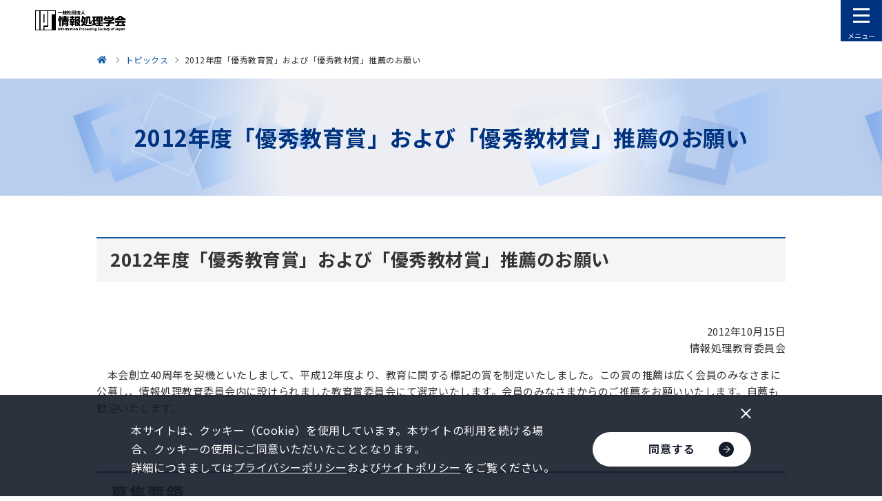

--- FILE ---
content_type: text/html
request_url: https://info.ipsj.or.jp/topics/2012kyouikukyouzai.html
body_size: 46522
content:
<!DOCTYPE html>


<html lang="ja" itemtype="https://schema.org/WebPage" itemscope>


<head prefix="og: https://ogp.me/ns# article: https://ogp.me/ns/article#">
<meta charset="UTF-8">

<meta http-equiv="X-UA-Compatible" content="IE=edge">
<meta name="viewport" content="width=device-width,initial-scale=1,user-scalable=no" id="vp">
<meta name="format-detection" content="telephone=no">
<meta name="keywords" content="情報処理,情報,IPSJ,Information Processing Society of Japan,トピックス,edトピックス">
<meta name="description" content="情報処理学会は、1960年の設立以来、めまぐるしく発展する情報処理分野のパイオニアとして、産業界・学界および官界の協力を得て、指導的役割を果たしてきました。">
<meta property="og:description" content="情報処理学会は、1960年の設立以来、めまぐるしく発展する情報処理分野のパイオニアとして、産業界・学界および官界の協力を得て、指導的役割を果たしてきました。">
<meta property="og:type" content="article">
<meta property="og:image" content="https://www.ipsj.or.jp/system/g5dn8200000000fl-img/ca39ob0000000akm.png">
<meta property="og:url" content="https://www.ipsj.or.jp/topics/2012kyouikukyouzai.html">
<meta property="og:site_name" content="情報処理学会">
<meta property="og:title" content="2012年度「優秀教育賞」および「優秀教材賞」推薦のお願い-情報処理学会">
<title>2012年度「優秀教育賞」および「優秀教材賞」推薦のお願い-情報処理学会</title>
<link rel="canonical" href="https://www.ipsj.or.jp/topics/2012kyouikukyouzai.html">
<link rel="stylesheet" href="../assets/css/style.css?update=250114">
<link rel="stylesheet" href="../assets/css/2023.css">
<link rel="stylesheet" href="../assets/css/cms.css">
<!-- Facebook用設定 -->
<meta property="fb:app_id" content="148384509075551">
<!-- ※Twitter共通設定 -->
<meta name="twitter:card" content="summary_large_image">

<link rel="shortcut icon" href="/ipsj.ico">
<!-- our project just needs Font Awesome Solid + Brands -->
  <link href="/fontdate/css/fontawesome.css" rel="stylesheet">
  <link href="/fontdate/css/brands.css" rel="stylesheet">
  <link href="/fontdate/css/solid.css" rel="stylesheet">
  <link href="/fontdate/css/v5-font-face.css" rel="stylesheet">

<!-- <link href="https://use.fontawesome.com/releases/v5.6.3/css/all.css" rel="stylesheet"> -->

<meta content="一般社団法人情報処理学会" name="author">
<meta content="一般社団法人情報処理学会" name="copyright">
<meta name="msvalidate.01" content="4387A4799E5B3382D707BF232271C2B4">

<!-- Google Tag Manager -->
<script>(function(w,d,s,l,i){w[l]=w[l]||[];w[l].push({'gtm.start':
new Date().getTime(),event:'gtm.js'});var f=d.getElementsByTagName(s)[0],
j=d.createElement(s),dl=l!='dataLayer'?'&l='+l:'';j.async=true;j.src=
'https://www.googletagmanager.com/gtm.js?id='+i+dl;f.parentNode.insertBefore(j,f);
})(window,document,'script','dataLayer','GTM-PPB6C7Z');</script>
<!-- End Google Tag Manager -->



</head>

<body class="pg-index">
<!-- Google Tag Manager (noscript) -->
<noscript><iframe src="https://www.googletagmanager.com/ns.html?id=GTM-PPB6C7Z"
height="0" width="0" style="display:none;visibility:hidden"></iframe></noscript>
<!-- End Google Tag Manager (noscript) -->



<div id="fb-root"></div>

<div class="l-wrapper" id="l-wrapper">
	

<div class="l-header" id="l-header">
	<header>
		<div class="container">
			<p class="logo"><a href="../index.html"><img src="../system/g5dn8200000000fl-img/logo_ipsj.png" alt="一般社団法人 情報処理学会"></a></p>
			<div class="menuArea">
				<nav>
					<ul class="gNavList">
						
								<li>
									

									<div class="lvl1 -hasLvl2">
										
												<a href="../annai/gakkai.html">学会について</a>
											
											<button class="accordionBtn" type="button" aria-label="下層ページメニューを開閉"><span class="icon"></span></button>
										
									</div>
									
										<div class="lvl2">
											<ul>
												
														<li><a href="../annai/aboutipsj/aboutipsj.html">情報処理学会とは</a></li>
													
														<li><a href="../award/sho_index.html">表彰</a></li>
													
														<li><a href="../annai/committee/iinkai-katsudo.html">委員会</a></li>
													
														<li><a href="../annai/shibu/shibu.html">支部</a></li>
													
														<li><a href="../annai/outward/gaibu-katsudo.html">外部に対する活動</a></li>
													
														<li><a href="../annai/report/houkooku.html">報告</a></li>
													
														<li><a href="../annai/kanrenlink/kanrenlink.html">関連団体</a></li>
													
														<li><a href="../annai/other/other.html">その他</a></li>
													
											</ul>
										</div>
									
								</li>
							
								<li>
									

									<div class="lvl1 -hasLvl2">
										
												<a href="../member/kaiin.html">会員サービス</a>
											
											<button class="accordionBtn" type="button" aria-label="下層ページメニューを開閉"><span class="icon"></span></button>
										
									</div>
									
										<div class="lvl2">
											<ul>
												
														<li><a href="../member/service-seikaiin.html">正会員サービス</a></li>
													
														<li><a href="../member/service-gakusei.html">学生会員サービス</a></li>
													
														<li><a href="../member/junior_tenso.html">ジュニア会員のページ</a></li>
													
														<li><a href="../member/service-sanjo.html">賛助会員サービス</a></li>
													
														<li><a href="../member/service-kodokuin.html">購読員サービス</a></li>
													
														<li><a href="../member/tetuduki.html">個人会員各種手続き</a></li>
													
														<li><a href="../member/other/yutai.html">個人会員優待サービス</a></li>
													
														<li><a href="../member/kaiin_sonota.html">その他の情報</a></li>
													
											</ul>
										</div>
									
								</li>
							
								<li>
									

									<div class="lvl1 -hasLvl2">
										
												<a href="../9faeag00000027kz.html">入会方法</a>
											
											<button class="accordionBtn" type="button" aria-label="下層ページメニューを開閉"><span class="icon"></span></button>
										
									</div>
									
										<div class="lvl2">
											<ul>
												
														<li><a href="../nyukai_hiyoichiran_kojin.html">個人会員の入会費用一覧</a></li>
													
														<li><a href="../member/service-ichiran.html">会員サービス一覧表</a></li>
													
														<li><a href="../member/kyoryoku.html">協力協定学会との正会員会費相互割引制度</a></li>
													
											</ul>
										</div>
									
								</li>
							
								<li>
									

									<div class="lvl1 -hasLvl2">
										
												<a href="../gavls70000003ir8.html">会誌・論文誌・研究会・DP・図書</a>
											
											<button class="accordionBtn" type="button" aria-label="下層ページメニューを開閉"><span class="icon"></span></button>
										
									</div>
									
										<div class="lvl2">
											<ul>
												
														<li><a href="../magazine/magazine.html">学会誌「情報処理」</a></li>
													
														<li><a href="../ronbun.html">論文誌</a></li>
													
														<li><a href="../kenkyukai/kenkyukai.html">研究会</a></li>
													
														<li><a href="../qe83kf0000001gxp.html">デジタルプラクティス</a></li>
													
														<li><a href="../tosho/tosho.html">図書販売</a></li>
													
											</ul>
										</div>
									
								</li>
							
								<li>
									

									<div class="lvl1 -hasLvl2">
										
												<a href="../gavls70000003nib.html">イベント・ITフォーラム</a>
											
											<button class="accordionBtn" type="button" aria-label="下層ページメニューを開閉"><span class="icon"></span></button>
										
									</div>
									
										<div class="lvl2">
											<ul>
												
														<li><a href="../event/event.html">イベント一覧</a></li>
													
														<li><a href="../event/national_conv/national-conv.html">全国大会</a></li>
													
														<li><a href="../event/fit/fit.html">FIT 情報科学技術フォーラム</a></li>
													
														<li><a href="../event/seminar/conti_seminar.html">連続セミナー</a></li>
													
														<li><a href="../event/s-seminar/single_seminar.html">短期集中セミナー</a></li>
													
														<li><a href="../event/9faeag0000012esm.html">情処ウェビナー</a></li>
													
														<li><a href="../event/sj.html">イベントITフォーラム</a></li>
													
														<li><a href="../event/prosym.html">プログラミング・シンポジウム</a></li>
													
														<li><a href="../kenkyukai/kenkyukai.html">研究会</a></li>
													
														<li><a href="../event/international/intl_conf.html">国際会議</a></li>
													
														<li><a href="../event/event_IPSJ-ONE.html">IPSJ-ONE</a></li>
													
														<li><a href="../event/event_chukousei.html">中高生情報学研究コンテスト</a></li>
													
														<li><a href="../event/event_sanjo.html">賛助企業との交流会</a></li>
													
														<li><a href="../event/event_gakusei.html">学生交流イベント</a></li>
													
														<li><a href="../event/non-serial.html">単発セミナー</a></li>
													
														<li><a href="../event/other.html">関連機関等のイベント</a></li>
													
														<li><a href="../it-forum/index.html">ITフォーラム</a></li>
													
											</ul>
										</div>
									
								</li>
							
								<li>
									

									<div class="lvl1 -hasLvl2">
										
												<a href="../gavls70000003xsm.html">教育・人材育成・資格制度</a>
											
											<button class="accordionBtn" type="button" aria-label="下層ページメニューを開閉"><span class="icon"></span></button>
										
									</div>
									
										<div class="lvl2">
											<ul>
												
														<li><a href="../annai/committee/education/public_comment/ed_public_comment.html">パブリックコメント</a></li>
													
														<li><a href="../annai/committee/education/jinzai_ikusei/ed_jinzai_ikusei.html">高度IT人材育成</a></li>
													
														<li><a href="../annai/committee/education/contest/ed_contest.html">コンテスト</a></li>
													
														<li><a href="../annai/committee/education/awrard/ed_award.html">表彰</a></li>
													
														<li><a href="../magazine/peta-gogy.html">ぺた語義</a></li>
													
														<li><a href="../annai/committee/education/weblearningplaza.html2">Webラーニングプラザ</a></li>
													
														<li><a href="../annai/committee/education/sympo/ed_sympo.html">シンポジウム</a></li>
													
														<li><a href="../annai/committee/education/ed_contents.html">教育コンテンツ</a></li>
													
														<li><a href="../annai/committee/education/accreditation/9faeag0000002ff5.html">アクレディテーション（AC）</a></li>
													
														<li><a href="../annai/committee/education/kanren_soshiki/ed_kanren_soshiki.html">関連組織</a></li>
													
														<li><a href="../9faeag000000td1k.html">CITP認定情報技術者制度</a></li>
													
											</ul>
										</div>
									
								</li>
							
								<li>
									

									<div class="lvl1 -hasLvl2">
										
												<a href="../e-library/digital_library.html">電子図書館（情報学広場）</a>
											
											<button class="accordionBtn" type="button" aria-label="下層ページメニューを開閉"><span class="icon"></span></button>
										
									</div>
									
										<div class="lvl2">
											<ul>
												
														<li><a href="../e-library/ixsq.html">電子図書館（情報学広場）利用方法（個人会員・準登録用）</a></li>
													
														<li><a href="../e-library/ixsq-2.html">電子図書館（情報学広場）利用方法（法人アカウント）</a></li>
													
														<li><a href="../e-library/kinou.html">電子図書館（情報学広場）の便利な機能</a></li>
													
														<li><a href="../faq/ixsq-faq.html">電子図書館（情報学広場）</a></li>
													
											</ul>
										</div>
									
								</li>
							
								<li>
									

									<div class="lvl1 -hasLvl2">
										
												<a href="../award/award_honor.html">表彰・称号</a>
											
											<button class="accordionBtn" type="button" aria-label="下層ページメニューを開閉"><span class="icon"></span></button>
										
									</div>
									
										<div class="lvl2">
											<ul>
												
														<li><a href="../award/sho_index.html">表彰</a></li>
													
														<li><a href="../annai/aboutipsj/meiyo/meiyo.html">名誉会員</a></li>
													
														<li><a href="../annai/aboutipsj/fellow/fellow.html">フェロー</a></li>
													
														<li><a href="../annai/aboutipsj/seniormember/seniormember.html">シニア会員</a></li>
													
											</ul>
										</div>
									
								</li>
							
								<li>
									

									<div class="lvl1 ">
										
												<a href="../9faeag00000067rl.html">情報規格調査会</a>
											
									</div>
									
								</li>
							
					</ul>
				</nav>
				<a class="c-linkBtn myPageBtn" href="https://www.ipsj.or.jp/mypage.html" target="_blank"><div>
					<p class="text">マイページ</p>
					<div class="arrow"><img src="../assets/images/arrow_navy.png" alt="" width="10"></div>
				</div></a>
				<form class="gForm" action="https://cse.google.com/cse">
					<input type="hidden" name="cx" value="005960164513048960843:p5p4d9jyl3q">
					<input type="text" name="q" placeholder="Google検索">
					<button><img src="../assets/images/icon_m-glass.png" alt="検索" width="16"></button>
				</form>
				<div class="subLinkListArea">
					<ul class="subLinkList">
						
								<li><a href="../annai/aboutipsj/sanjo.html">賛助会員一覧</a></li>
							
								<li><a href="../jimukyoku.html">アクセス・お問い合わせ</a></li>
							
								<li><a href="../faq/faq.html">よくある質問</a></li>
							
								<li><a href="../saiyo/index.html">採用情報</a></li>
							
								<li><a href="../annai/kanrenlink/kanrenlink.html">関連団体</a></li>
							
								<li><a href="../sitemap.html">サイトマップ</a></li>
							
								<li><a href="../9faeag0000004p85.html">English</a></li>
							
					</ul>
				</div>
				<div class="adsArea">
					           <p>
<script type="text/javascript">
(function(){
	src = ('https:' == document.location.protocol ? 'https://' : 'http://') + 's2.aspservice.jp/adcom/data.php?id=5de48a1aaa2a2';
	document.write ('<scr' + 'ipt type="text/javascript" src="' + src + '"></scr' + 'ipt>');
})();
</script>           </p>
           <p>
<script type="text/javascript">
(function(){
	src = ('https:' == document.location.protocol ? 'https://' : 'http://') + 's2.aspservice.jp/adcom/data.php?id=5de48a11585f6';
	document.write ('<scr' + 'ipt type="text/javascript" src="' + src + '"></scr' + 'ipt>');
})();
</script>           </p>
           <p>
<script type="text/javascript">
(function(){
	src = ('https:' == document.location.protocol ? 'https://' : 'http://') + 's2.aspservice.jp/adcom/data.php?id=5de489ec6a274';
	document.write ('<scr' + 'ipt type="text/javascript" src="' + src + '"></scr' + 'ipt>');
})();
</script>           </p>
           <p>
<script type="text/javascript">
(function(){
	src = ('https:' == document.location.protocol ? 'https://' : 'http://') + 's2.aspservice.jp/adcom/data.php?id=5de489ddbe8b6';
	document.write ('<scr' + 'ipt type="text/javascript" src="' + src + '"></scr' + 'ipt>');
})();
</script>           </p>
           <p>
<script type="text/javascript">
(function(){
	src = ('https:' == document.location.protocol ? 'https://' : 'http://') + 's2.aspservice.jp/adcom/data.php?id=5de489cdd0b31';
	document.write ('<scr' + 'ipt type="text/javascript" src="' + src + '"></scr' + 'ipt>');
})();
</script>
           </p>
					
							<p>
								

<a href="https://www.jka-cycle.jp" target="_blank">

								
									<img src="../system/g5dn8200000000ff-img/JKA.png" alt="JKAバナー広告-JKA Social Action">
								
									</a>
								
							</p>
						
							<p>
								

<a href="https://keirin.jp/" target="_blank">

								
									<img src="../system/g5dn8200000000ff-img/keirin.png" alt="JKAバナー広告-keirin.jp">
								
									</a>
								
							</p>
						
							<p>
								

<a href="../magazine/adweb/catalog.html">

								
									<img src="../system/g5dn8200000000ff-img/bn_catalog.png" alt="Webカタログ">
								
									</a>
								
							</p>
						
							<p>
								

<a href="https://www.ipsj.or.jp/60anv/" target="_blank">

								
									<img src="../system/g5dn8200000000ff-img/qe83kf0000002cd6.png" alt="60周年記念事業Webサイト">
								
									</a>
								
							</p>
						
							<p>
								

<a href="https://www.ipsj.or.jp/member/other/wkx.html">

								
									<img src="../system/g5dn8200000000ff-img/nh6cpr00000017xd.png" alt="All Japan 学協会連携ICサークル活動コンソーシアム事業">
								
									</a>
								
							</p>
						
				</div>
			</div>
		</div>
		<button class="menuBtn" type="button"><span class="icon"><span></span></span><span class="text"><span>メニュー</span><span>閉じる</span></span></button>
	</header>
	<div class="l-header__overlay" id="l-header__overlay"></div>
</div>

	<div class="l-contents">
		
		

<nav class="p-breadcrumb u-pcOnly">
	<div class="c-container">
		<ol itemtype="https://schema.org/BreadcrumbList" itemscope>
			<li itemtype="https://schema.org/ListItem" itemprop="itemListElement" itemscope>
				<a href="../index.html" itemprop="item">
					<span itemprop="name">情報処理学会</span>
					<meta itemprop="position" content="1">
				</a>
			</li>

			
					<li itemtype="https://schema.org/ListItem" itemprop="itemListElement" itemscope>
						<a href="../topics.html" itemprop="item">
							<span itemprop="name">トピックス</span>
							<meta itemprop="position" content="2">
							
						</a>
					</li>
				

			<li itemtype="https://schema.org/ListItem" itemprop="itemListElement" itemscope>
				<a href="2012kyouikukyouzai.html" itemprop="item">
					<span itemprop="name">2012年度「優秀教育賞」および「優秀教材賞」推薦のお願い</span>
					<meta itemprop="position" content="3">
				</a>
			</li>
		</ol>
	</div>
</nav>

		<main>
			<div class="p-pageHeader">
				<div class="c-container">
					<h1 class="p-pageHeader__hdg">2012年度「優秀教育賞」および「優秀教材賞」推薦のお願い</h1>
				</div>
			</div>
			
			<div class="c-container">
				
					<div class="leadArea">
						
							<h2 class="c-hdgLg">2012年度「優秀教育賞」および「優秀教材賞」推薦のお願い</h2>
						

						<div class="c-bodyAndImageSet ">
							<div class="c-bodyAndImageSet__container">
								
								<div class="c-bodyAndImageSet__body">
									
								</div>
							</div>
						</div>
					</div>
				

				<div class="c-boxSet">
					
						<div class="c-box">
							
									<div class="c-bodyAndImageSet">
										<div class="c-bodyAndImageSet__container">
											<div class="c-bodyAndImageSet__body">
												
													<div class="c-wysiwyg">
														<div style="text-align: right">2012年10月15日<br />
情報処理教育委員会</div>
<p>　本会創立40周年を契機といたしまして、平成12年度より、教育に関する標記の賞を制定いたしました。この賞の推薦は広く会員のみなさまに公募し、情報処理教育委員会内に設けられました教育賞委員会にて選定いたします。会員のみなさまからのご推薦をお願いいたします。自薦も歓迎いたします。</p>
													</div>
												
											</div>
										</div>
									</div>
								
						</div>
						
						<div class="c-box">
							
										<h2 class="c-hdgLg" id="hdg1">募集要領</h2>
									
						</div>
						
						<div class="c-box">
							
										<h3 class="c-hdgMd" id="hdg2">優秀教育賞</h3>
									
									<div class="c-bodyAndImageSet">
										<div class="c-bodyAndImageSet__container">
											<div class="c-bodyAndImageSet__body">
												
													<div class="c-wysiwyg">
														<div style="margin-left: 40px">■目的、意義<br />
情報教育に関する教育実践を広く募集し、優れたものを表彰するとともに、それらを広く公開することにより、会員の参考に供し、情報教育の発展を促すことを目的とします。<br />
<br />
■推薦対象<br />
情報処理教育に関して優れた教育の実践を行った個人正会員<br />
<br />
■応募方法<br />
会員の推薦を受けるものとします(公募)。自薦、他薦は問いません。ただし自薦の場合は、第三者の推薦文が必要です。<br />
<br />
■条件<br />
推薦の時期に本学会正会員であり、各賞につき既受賞者は除きます。<br />
<br />
■推薦方法<br />
以下の 7項目を明記して下記照会先までE-mailにてお送りください。<br />
<br />
(1)推薦タイトル（推薦内容をわかりやすく表現した40文字までのタイトル）<br />
(2)推薦対象となる個人名<br />
(3)推薦者氏名、会員番号、連絡先<br />
(4)推薦する教育の内容<br />
推薦内容が優れていることが分かるような情報を提示してください。教育内容の概要を示すとともに、教育内容がわかるように構成されたウェブページのURL(審査員がアクセス可能であること)を示すか、資料（電子媒体、紙媒体など）を送付してください。<br />
(5)推薦理由 （200字程度）<br />
推薦する理由をポイントをあげて簡潔に記述してください。<br />
(6)理由の根拠（推薦に値すると評価できるもの、推薦すべき証拠、裏付け)</div>
<div style="margin-left: 40px">上記推薦理由の根拠が明らかとなるような、推薦理由を裏づける説明（証拠）を記述してください。必要なら資料を添付してください。<br />
注：裏づけ資料の例：教育実践例を記述したもの、実践論文、学生アンケートなどの評価結果、表彰結果(たとえばベストティーチャー賞)など。審査員が確認できる情報を提供してください。自分の主観だけではなく、第３者からの客観的な評価も示してください。<br />
(7)第３者の推薦文(1ページ別添え)<br />
<br />
■資料の添付の仕方<br />
資料は、審査員が参照可能なWebページに置き、そのURLを知らせるのでも、電子的な資料（pdf等）を電子メールの添付ファイルとして送るのでも、紙の資料（書籍や印刷物など）を、郵送・宅配便などで学会宛て送るのでも構いません。受賞した場合は、応募された教材や資料は、原則として返却しません。<br />
受賞後1年間は、本会Webページからアクセスできる形で表彰内容を一般公開しますので、その時点までに対応するWebページをご用意するとともに、展示の許諾をお願いします。</div>
													</div>
												
											</div>
										</div>
									</div>
								
						</div>
						
						<div class="c-box">
							
										<h3 class="c-hdgMd" id="hdg3">優秀教材賞</h3>
									
									<div class="c-bodyAndImageSet">
										<div class="c-bodyAndImageSet__container">
											<div class="c-bodyAndImageSet__body">
												
													<div class="c-wysiwyg">
														<div style="margin-left: 40px">■目的、意義<br />
情報教育に関する教材を広く募集し、優れたものを表彰するとともに、それらを広く公開することにより、会員の参考に供し、情報教育の発展を促すことを目的とします。<br />
<br />
■推薦対象<br />
情報処理教育に関して優れた教材(教科書、参考書、パッケージメディア、インターネットコンテンツなど)の開発を行った個人正会員<br />
<br />
■応募方法<br />
会員の推薦を受けるものとします(公募)。自薦、他薦は問いません。ただし自薦の場合は、第三者の推薦文が必要です。<br />
<br />
■条件<br />
推薦の時期に本学会正会員であり、各賞につき既受賞者は除きます。<br />
<br />
■推薦方法<br />
以下の項目を明記して下記照会先までE-mailにてお送りください。<br />
<br />
(1)推薦タイトル（推薦内容をわかりやすく表現した40文字までのタイトル）<br />
(2)推薦対象となる個人名<br />
(3)推薦者氏名、会員番号、連絡先<br />
(4)推薦する教材<br />
推薦する教材が優れていることが分かるような情報を提示してください。教材の概要を示すとともに、教材がわかるように構成されたウェブページのURL(審査員がアクセス可能であること)を示すか、資料（電子媒体、紙媒体など）を送付してください。<br />
(5)推薦理由 （200字程度）<br />
推薦する理由をポイントをあげて簡潔に記述してください。<br />
(6)理由の根拠（推薦に値すると評価できるもの、推薦すべき証拠、裏付け)</div>
<div style="margin-left: 40px">上記推薦理由の根拠が明らかとなるような、推薦理由を裏づける説明（証拠）を記述してください。必要なら資料を添付してください。<br />
注：客観的評価の一例としては、教科書としての採択数、書籍の出版数などがあげられます。教材だけを提示するのではなく、教材を使った教育の実践例が分かるもの（実践報告や実践について記された論文など）を、説明の中に含めてください。また、たとえば、教科書の場合では、他の教科書と比較した独自性やその有用性について評価した論文を提示する等も考えられます。<br />
(7)第３者の推薦文(1ページ別添え)<br />
<br />
■資料の添付の仕方<br />
資料は、審査員が参照可能なWebページに置き、そのURLを知らせるのでも、電子的な資料（pdf等）を電子メールの添付ファイルとして送るのでも、紙の資料（書籍や印刷物など）を、郵送・宅配便などで学会宛て送るのでも構いません。受賞した場合は、応募された教材や資料は、原則として返却しません。<br />
受賞後1年間は、本会Webページからアクセスできる形で表彰内容を一般公開しますので、その時点までに対応するWebページをご用意するとともに、展示の許諾をお願いします。<br />
&nbsp;</div>
													</div>
												
											</div>
										</div>
									</div>
								
						</div>
						
						<div class="c-box">
							
										<h2 class="c-hdgLg" id="hdg4">選定方法</h2>
									
									<div class="c-bodyAndImageSet">
										<div class="c-bodyAndImageSet__container">
											<div class="c-bodyAndImageSet__body">
												
													<div class="c-wysiwyg">
														<pre wrap="">
教育賞委員会では、上記推薦方法にて提出された推薦内容および添付資料を閲覧して審査します。
各賞につき毎年5名以内を選定し、理事会において決定します。
</pre>
													</div>
												
											</div>
										</div>
									</div>
								
						</div>
						
						<div class="c-box">
							
										<h2 class="c-hdgLg" id="hdg5">推薦締切</h2>
									
									<div class="c-bodyAndImageSet">
										<div class="c-bodyAndImageSet__container">
											<div class="c-bodyAndImageSet__body">
												
													<div class="c-wysiwyg">
														<pre wrap="">
2012年12月15日(土)</pre>
													</div>
												
											</div>
										</div>
									</div>
								
						</div>
						
						<div class="c-box">
							
										<h2 class="c-hdgLg" id="hdg6">賞の贈呈</h2>
									
									<div class="c-bodyAndImageSet">
										<div class="c-bodyAndImageSet__container">
											<div class="c-bodyAndImageSet__body">
												
													<div class="c-wysiwyg">
														<pre wrap="">
2013年6月の情報処理学会総会にて表彰します。賞状および賞金3万円（1件につき）を贈呈します。<br /><br />※受賞後1年間、上記Webページはリンクにより本会Webページにて公開(優秀教育賞,優秀教材賞)します。<br /><br />※次年度以降の全国大会において講演をお願いすることがあります。<br /></pre>
													</div>
												
											</div>
										</div>
									</div>
								
						</div>
						
						<div class="c-box">
							
										<h2 class="c-hdgLg" id="hdg7">送付／照会先</h2>
									
									<div class="c-bodyAndImageSet">
										<div class="c-bodyAndImageSet__container">
											<div class="c-bodyAndImageSet__body">
												
													<div class="c-wysiwyg">
														情報処理学会 研究部門調査研究担当<br />
Email: sig&lt;at&gt;ipsj.or.jp<br />
(Subjectは、「H24教育/教材賞推薦」としてください。）<br />
Tel.03-3518-8372
													</div>
												
											</div>
										</div>
									</div>
								
						</div>
						
				</div>

				<ul class="indexList">
					

						<li class="-noHeader">
							
								<div class="c-wysiwyg">
									　2011年度までの受賞者一覧　&rArr;　<a href="https://www.ipsj.or.jp/award/yusyukyoiku.html">優秀教育賞</a>　　<a href="https://www.ipsj.or.jp/award/yusyukyozai.html">優秀教材賞</a>
								</div>
							
						</li>
						
				</ul>
			</div>
		</main>
		
		

<nav class="p-breadcrumb u-spOnly">
	<div class="c-container">
		<ol itemtype="https://schema.org/BreadcrumbList" itemscope>
			<li itemtype="https://schema.org/ListItem" itemprop="itemListElement" itemscope>
				<a href="../index.html" itemprop="item">
					<span itemprop="name">情報処理学会</span>
					<meta itemprop="position" content="1">
				</a>
			</li>

			
					<li itemtype="https://schema.org/ListItem" itemprop="itemListElement" itemscope>
						<a href="../topics.html" itemprop="item">
							<span itemprop="name">トピックス</span>
							<meta itemprop="position" content="2">
							
						</a>
					</li>
				

			<li itemtype="https://schema.org/ListItem" itemprop="itemListElement" itemscope>
				<a href="2012kyouikukyouzai.html" itemprop="item">
					<span itemprop="name">2012年度「優秀教育賞」および「優秀教材賞」推薦のお願い</span>
					<meta itemprop="position" content="3">
				</a>
			</li>
		</ol>
	</div>
</nav>

	</div>
	<footer class="l-footer" id="l-footer">
	<a class="pageTopBtn" id="pageTopBtn" href="#l-wrapper"><span></span></a>
	<div class="c-container">
		<div class="topArea">
			<div class="linkListWrapper">
				
						<div class="item">
							<ul class="linkList">
								<li>
									

									<div class="lvl2">
										<a href="../annai/gakkai.html">学会について</a>
										
											<button class="accordionBtn" type="button"><span class="icon"></span></button>
										
									</div>
									
										<div class="lvl3">
											<ul>
												
														<li><a href="../annai/aboutipsj/aboutipsj.html">情報処理学会とは</a></li>
													
														<li><a href="../award/sho_index.html">表彰</a></li>
													
														<li><a href="../annai/committee/iinkai-katsudo.html">委員会</a></li>
													
														<li><a href="../annai/shibu/shibu.html">支部</a></li>
													
														<li><a href="../annai/outward/gaibu-katsudo.html">外部に対する活動</a></li>
													
														<li><a href="../annai/report/houkooku.html">報告</a></li>
													
														<li><a href="../annai/kanrenlink/kanrenlink.html">関連団体</a></li>
													
														<li><a href="../annai/other/other.html">その他</a></li>
													
											</ul>
										</div>
									
								</li>
							</ul>
						</div>
					
						<div class="item">
							<ul class="linkList">
								<li>
									

									<div class="lvl2">
										<a href="../member/kaiin.html">会員サービス</a>
										
											<button class="accordionBtn" type="button"><span class="icon"></span></button>
										
									</div>
									
										<div class="lvl3">
											<ul>
												
														<li><a href="../member/service-seikaiin.html">正会員サービス</a></li>
													
														<li><a href="../member/service-gakusei.html">学生会員サービス</a></li>
													
														<li><a href="../member/junior_tenso.html">ジュニア会員のページ</a></li>
													
														<li><a href="../member/service-sanjo.html">賛助会員サービス</a></li>
													
														<li><a href="../member/service-kodokuin.html">購読員サービス</a></li>
													
														<li><a href="../member/tetuduki.html">個人会員各種手続き</a></li>
													
														<li><a href="../member/other/yutai.html">個人会員優待サービス</a></li>
													
														<li><a href="../member/kaiin_sonota.html">その他の情報</a></li>
													
											</ul>
										</div>
									
								</li>
							</ul>
						</div>
					
						<div class="item">
							<ul class="linkList">
								<li>
									

									<div class="lvl2">
										<a href="../9faeag00000027kz.html">入会方法</a>
										
											<button class="accordionBtn" type="button"><span class="icon"></span></button>
										
									</div>
									
										<div class="lvl3">
											<ul>
												
														<li><a href="../nyukai_hiyoichiran_kojin.html">個人会員の入会費用一覧</a></li>
													
														<li><a href="../member/service-ichiran.html">会員サービス一覧表</a></li>
													
														<li><a href="../member/kyoryoku.html">協力協定学会との正会員会費相互割引制度</a></li>
													
											</ul>
										</div>
									
								</li>
							</ul>
						</div>
					
						<div class="item">
							<ul class="linkList">
								<li>
									

									<div class="lvl2">
										<a href="../gavls70000003ir8.html">会誌・論文誌・研究会・DP・図書</a>
										
											<button class="accordionBtn" type="button"><span class="icon"></span></button>
										
									</div>
									
										<div class="lvl3">
											<ul>
												
														<li><a href="../magazine/magazine.html">学会誌「情報処理」</a></li>
													
														<li><a href="../ronbun.html">論文誌</a></li>
													
														<li><a href="../kenkyukai/kenkyukai.html">研究会</a></li>
													
														<li><a href="../qe83kf0000001gxp.html">デジタルプラクティス</a></li>
													
														<li><a href="../tosho/tosho.html">図書販売</a></li>
													
											</ul>
										</div>
									
								</li>
							</ul>
						</div>
					
						<div class="item">
							<ul class="linkList">
								<li>
									

									<div class="lvl2">
										<a href="../gavls70000003nib.html">イベント・ITフォーラム</a>
										
											<button class="accordionBtn" type="button"><span class="icon"></span></button>
										
									</div>
									
										<div class="lvl3">
											<ul>
												
														<li><a href="../event/event.html">イベント一覧</a></li>
													
														<li><a href="../event/national_conv/national-conv.html">全国大会</a></li>
													
														<li><a href="../event/fit/fit.html">FIT 情報科学技術フォーラム</a></li>
													
														<li><a href="../event/seminar/conti_seminar.html">連続セミナー</a></li>
													
														<li><a href="../event/s-seminar/single_seminar.html">短期集中セミナー</a></li>
													
														<li><a href="../event/9faeag0000012esm.html">情処ウェビナー</a></li>
													
														<li><a href="../event/sj.html">イベントITフォーラム</a></li>
													
														<li><a href="../event/prosym.html">プログラミング・シンポジウム</a></li>
													
														<li><a href="../kenkyukai/kenkyukai.html">研究会</a></li>
													
														<li><a href="../event/international/intl_conf.html">国際会議</a></li>
													
														<li><a href="../event/event_IPSJ-ONE.html">IPSJ-ONE</a></li>
													
														<li><a href="../event/event_chukousei.html">中高生情報学研究コンテスト</a></li>
													
														<li><a href="../event/event_sanjo.html">賛助企業との交流会</a></li>
													
														<li><a href="../event/event_gakusei.html">学生交流イベント</a></li>
													
														<li><a href="../event/non-serial.html">単発セミナー</a></li>
													
														<li><a href="../event/other.html">関連機関等のイベント</a></li>
													
														<li><a href="../it-forum/index.html">ITフォーラム</a></li>
													
											</ul>
										</div>
									
								</li>
							</ul>
						</div>
					
						<div class="item">
							<ul class="linkList">
								<li>
									

									<div class="lvl2">
										<a href="../gavls70000003xsm.html">教育・人材育成・資格制度</a>
										
											<button class="accordionBtn" type="button"><span class="icon"></span></button>
										
									</div>
									
										<div class="lvl3">
											<ul>
												
														<li><a href="../annai/committee/education/public_comment/ed_public_comment.html">パブリックコメント</a></li>
													
														<li><a href="../annai/committee/education/jinzai_ikusei/ed_jinzai_ikusei.html">高度IT人材育成</a></li>
													
														<li><a href="../annai/committee/education/contest/ed_contest.html">コンテスト</a></li>
													
														<li><a href="../annai/committee/education/awrard/ed_award.html">表彰</a></li>
													
														<li><a href="../magazine/peta-gogy.html">ぺた語義</a></li>
													
														<li><a href="../annai/committee/education/weblearningplaza.html2">Webラーニングプラザ</a></li>
													
														<li><a href="../annai/committee/education/sympo/ed_sympo.html">シンポジウム</a></li>
													
														<li><a href="../annai/committee/education/ed_contents.html">教育コンテンツ</a></li>
													
														<li><a href="../annai/committee/education/accreditation/9faeag0000002ff5.html">アクレディテーション（AC）</a></li>
													
														<li><a href="../annai/committee/education/kanren_soshiki/ed_kanren_soshiki.html">関連組織</a></li>
													
														<li><a href="../9faeag000000td1k.html">CITP認定情報技術者制度</a></li>
													
											</ul>
										</div>
									
								</li>
							</ul>
						</div>
					
						<div class="item">
							<ul class="linkList">
								<li>
									

									<div class="lvl2">
										<a href="../e-library/digital_library.html">電子図書館（情報学広場）</a>
										
											<button class="accordionBtn" type="button"><span class="icon"></span></button>
										
									</div>
									
										<div class="lvl3">
											<ul>
												
														<li><a href="../e-library/ixsq.html">電子図書館（情報学広場）利用方法（個人会員・準登録用）</a></li>
													
														<li><a href="../e-library/ixsq-2.html">電子図書館（情報学広場）利用方法（法人アカウント）</a></li>
													
														<li><a href="../e-library/kinou.html">電子図書館（情報学広場）の便利な機能</a></li>
													
														<li><a href="../faq/ixsq-faq.html">電子図書館（情報学広場）</a></li>
													
											</ul>
										</div>
									
								</li>
							</ul>
						</div>
					
						<div class="item">
							<ul class="linkList">
								<li>
									

									<div class="lvl2">
										<a href="../award/award_honor.html">表彰・称号</a>
										
											<button class="accordionBtn" type="button"><span class="icon"></span></button>
										
									</div>
									
										<div class="lvl3">
											<ul>
												
														<li><a href="../award/sho_index.html">表彰</a></li>
													
														<li><a href="../annai/aboutipsj/meiyo/meiyo.html">名誉会員</a></li>
													
														<li><a href="../annai/aboutipsj/fellow/fellow.html">フェロー</a></li>
													
														<li><a href="../annai/aboutipsj/seniormember/seniormember.html">シニア会員</a></li>
													
											</ul>
										</div>
									
								</li>
							</ul>
						</div>
					
						<div class="item">
							<ul class="linkList">
								<li>
									

									<div class="lvl2">
										<a href="../9faeag00000067rl.html">情報規格調査会</a>
										
									</div>
									
								</li>
							</ul>
						</div>
					
			</div>
			<ul class="subLinkList">
				
						<li><a href="../annai/aboutipsj/sanjo.html">賛助会員一覧</a></li>
					
						<li><a href="../jimukyoku.html">アクセス・お問い合わせ</a></li>
					
						<li><a href="../faq/faq.html">よくある質問</a></li>
					
						<li><a href="../saiyo/index.html">採用情報</a></li>
					
						<li><a href="../annai/kanrenlink/kanrenlink.html">関連団体</a></li>
					
						<li><a href="../sitemap.html">サイトマップ</a></li>
					
						<li><a href="../9faeag0000004p85.html">English</a></li>
					
						<li><a href="../sitepolicy.html">サイトポリシー</a></li>
					
						<li><a href="../system/sec.html">セキュリティについて</a></li>
					
						<li><a href="../privacypolicy.html">プライバシーポリシー</a></li>
					
						<li><a href="../accessibilitypolicy.html">アクセシビリティポリシー</a></li>
					
						<li><a href="../socialmediapolicy.html">ソーシャルメディア運用ポリシー</a></li>
					
						<li><a href="../ipsjcode.html">倫理綱領</a></li>
					
						<li><a href="../copyright/copyrightnotice.html">著作権について</a></li>
					
						<li><a href="../ad/ad.html">広告のお申し込み</a></li>
					
						<li><a href="../SecurityTradeManagement.html">安全保障貿易管理</a></li>
					
						<li><a href="../annai/other/tokusho.html">特定商取引法に基づく表記</a></li>
					
						<li><a href="../about_mailnews.html">IPSJメールニュース</a></li>
					
			</ul>
		</div>
		<div class="btmArea">
			<p class="copyright"><small>©︎2021 情報処理学会</small></p>
		</div>
	</div>
</footer>

</div>
<script src="https://ajax.googleapis.com/ajax/libs/jquery/2.2.4/jquery.min.js"></script>
<script>window.jQuery || document.write('<script src="../assets/js/jquery-2.2.4.min.js"><\/script>')</script>
<script>
jQuery.ajaxPrefilter(function(s) {
	if (s.crossDomain) { s.contents.script = false; }
});
</script>
<script src="../assets/js/vendor.js"></script>
<script src="../assets/js/bundle.js?update=250114"></script>
<script src="../assets/js/cc.js"></script>
<!-- 以下をページ内の全Placementタグよりも後に実装してください -->
<script>ADTECH.executeQueue();</script>
<script src="/js/tracking-pdf.js"></script>
<script src="https://kit.fontawesome.com/e0a6387928.js" crossorigin="anonymous"></script>



</body>
</html>
